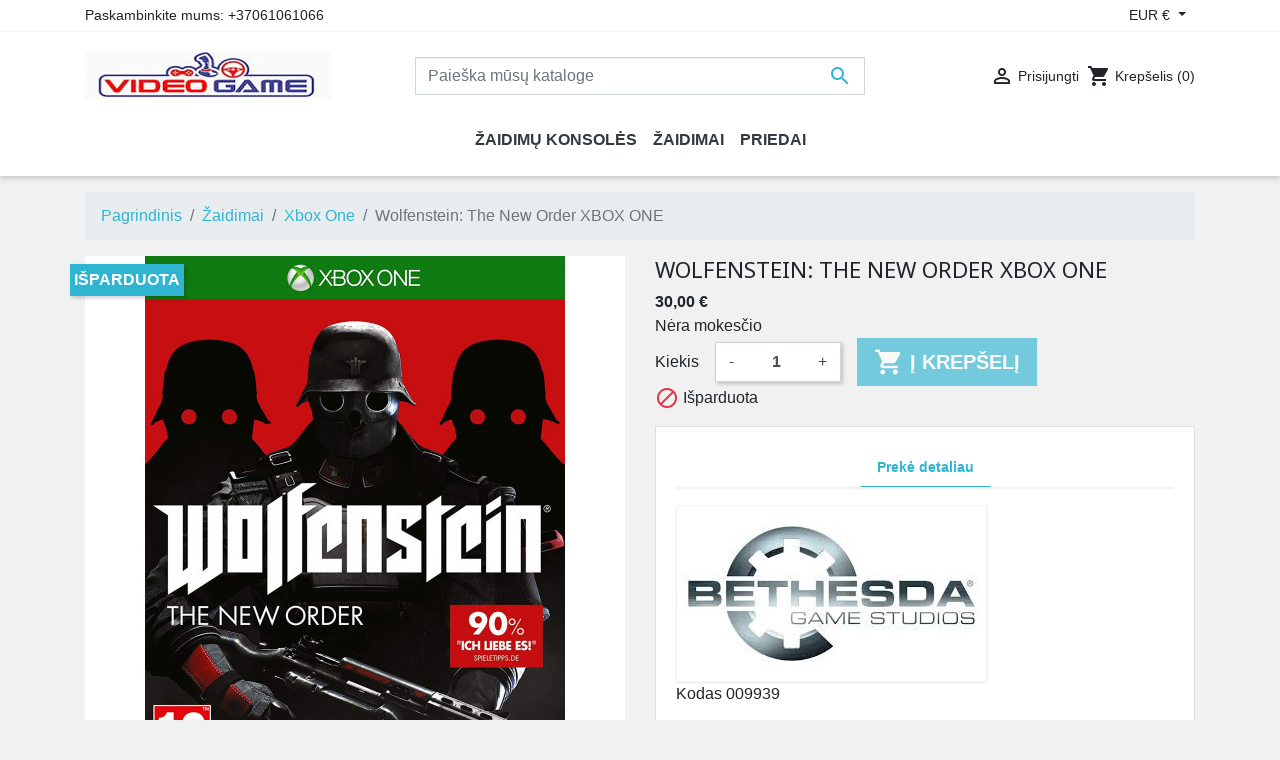

--- FILE ---
content_type: text/html; charset=utf-8
request_url: https://www.videogame.lt/xbox-one/161-wolfenstein-the-new-order-xbox-one-93155149243.html
body_size: 10375
content:
<!doctype html>
<html lang="lt">

  <head>
    
      
  <link rel="preconnect" href="//fonts.gstatic.com/" crossorigin>
<link rel="preconnect" href="//ajax.googleapis.com" crossorigin>
<script type="text/javascript">
    WebFontConfig = {
        google: { families: [ 'Noto+Sans:400,700' ] }
    };
    (function() {
        var wf = document.createElement('script');
        wf.src = 'https://ajax.googleapis.com/ajax/libs/webfont/1/webfont.js';
        wf.type = 'text/javascript';
        wf.async = 'true';
        var s = document.getElementsByTagName('script')[0];
        s.parentNode.insertBefore(wf, s);
    })(); </script>


  <meta charset="utf-8">


  <meta http-equiv="x-ua-compatible" content="ie=edge">



  <title>Pirkti Wolfenstein: The New Order XBOX ONE žaidimą geriausia kaina</title>
  <meta name="description" content="Wolfenstein: The New Order XBOX ONE">
  <meta name="keywords" content="xbox one, zaidimai,xbox one zaidimai">
        
      <link rel="canonical" href="https://www.videogame.lt/xbox-one/161-wolfenstein-the-new-order-xbox-one-93155149243.html">
    
        
  
<meta property="og:title" content="Pirkti Wolfenstein: The New Order XBOX ONE žaidimą geriausia kaina"/>
<meta property="og:description" content="Wolfenstein: The New Order XBOX ONE"/>
<meta property="og:type" content="website"/>
<meta property="og:url" content="https://www.videogame.lt/xbox-one/161-wolfenstein-the-new-order-xbox-one-93155149243.html"/>
<meta property="og:site_name" content="www.videogame.lt"/>

  <meta property="og:type" content="product"/>
            <meta property="og:image" content="https://www.videogame.lt/545-large_default/wolfenstein-the-new-order-xbox-one.jpg"/>
        <meta property="og:image:height" content="800"/>
    <meta property="og:image:width" content="800"/>

        <meta property="product:price:amount" content="30" />
    <meta property="product:price:currency" content="EUR" />
            <meta property="product:brand" content="BETHESDA" />
    <meta property="og:availability" content="out of stock" />
<script type="application/ld+json">
{
    "@context" : "http://schema.org",
    "@type" : "Organization",
    "name" : "www.videogame.lt",
    "url" : "https://www.videogame.lt/",
    "logo" : {
        "@type":"ImageObject",
        "url":"https://www.videogame.lt/img/wwwvideogamelt-logo-1547806524.jpg"
    }
}

</script>

<script type="application/ld+json">
{
    "@context":"http://schema.org",
    "@type":"WebPage",
    "isPartOf": {
        "@type":"WebSite",
        "url":  "https://www.videogame.lt/",
        "name": "www.videogame.lt"
    },
    "name": "Pirkti Wolfenstein: The New Order XBOX ONE žaidimą geriausia kaina",
    "url":  "https://www.videogame.lt/xbox-one/161-wolfenstein-the-new-order-xbox-one-93155149243.html"
}


</script>
    <script type="application/ld+json">
    {
    "@context": "http://schema.org/",
    "@type": "Product",
    "name": "Wolfenstein: The New Order XBOX ONE",
    "description": "Wolfenstein: The New Order XBOX ONE",
    "category": "Xbox One",
    "image" :"https://www.videogame.lt/545-home_default/wolfenstein-the-new-order-xbox-one.jpg",    "sku": "009939",          "gtin13": "93155149243",
        "brand": {
        "@type": "Thing",
        "name": "BETHESDA"
    },            "weight": {
        "@context": "https://schema.org",
        "@type": "QuantitativeValue",
        "value": "0.082000",
        "unitCode": "kg"
    },          "offers": {
        "@type": "Offer",
        "priceCurrency": "EUR",
        "name": "Wolfenstein: The New Order XBOX ONE",
        "price": "30",
        "url": "https://www.videogame.lt/xbox-one/161-wolfenstein-the-new-order-xbox-one-93155149243.html",
        "priceValidUntil": "2026-02-10",
                "image": ["https://www.videogame.lt/545-large_default/wolfenstein-the-new-order-xbox-one.jpg"],
                        "gtin13": "93155149243",
                "sku": "009939",
                        "availability": "http://schema.org/OutOfStock",
        "seller": {
            "@type": "Organization",
            "name": "www.videogame.lt"
        }
    }
    
}


    </script>
<script type="application/ld+json">
    {
    "@context": "https://schema.org",
    "@type": "BreadcrumbList",
    "itemListElement": [
        {
    "@type": "ListItem",
    "position": 1,
    "name": "Pagrindinis",
    "item": "https://www.videogame.lt/"
    },        {
    "@type": "ListItem",
    "position": 2,
    "name": "Žaidimai",
    "item": "https://www.videogame.lt/24-zaidimai"
    },        {
    "@type": "ListItem",
    "position": 3,
    "name": "Xbox One",
    "item": "https://www.videogame.lt/28-xbox-one"
    },        {
    "@type": "ListItem",
    "position": 4,
    "name": "Wolfenstein: The New Order XBOX ONE",
    "item": "https://www.videogame.lt/xbox-one/161-wolfenstein-the-new-order-xbox-one-93155149243.html"
    }    ]
    }
    </script>

  



  <meta name="viewport" content="width=device-width, initial-scale=1">



  <link rel="icon" type="image/vnd.microsoft.icon" href="https://www.videogame.lt/img/favicon.ico?1547806524">
  <link rel="shortcut icon" type="image/x-icon" href="https://www.videogame.lt/img/favicon.ico?1547806524">



    <link rel="stylesheet" href="https://www.videogame.lt/themes/classic-rocket/assets/css/theme.css" type="text/css" media="all">
  <link rel="stylesheet" href="https://www.videogame.lt/modules/blockreassurance/views/dist/front.css" type="text/css" media="all">
  <link rel="stylesheet" href="https://www.videogame.lt/modules/ps_socialfollow/views/css/ps_socialfollow.css" type="text/css" media="all">
  <link rel="stylesheet" href="https://www.videogame.lt/modules/lpshipping/views/css/front.css" type="text/css" media="all">
  <link rel="stylesheet" href="https://www.videogame.lt/modules/lpshipping/views/css/select2.min.css" type="text/css" media="all">
  <link rel="stylesheet" href="https://www.videogame.lt/modules/estimateddelivery/views/css/estimateddelivery.css" type="text/css" media="all">
  <link rel="stylesheet" href="https://www.videogame.lt/modules/estimateddelivery/views/css/font-awesome.css" type="text/css" media="all">
  <link rel="stylesheet" href="https://www.videogame.lt/modules/ps_searchbarjqauto/views/css/jquery.auto-complete.css" type="text/css" media="all">
  <link rel="stylesheet" href="https://www.videogame.lt/themes/classic-rocket/assets/css/custom.css" type="text/css" media="all">



  

  <script type="text/javascript">
        var prestashop = {"cart":{"products":[],"totals":{"total":{"type":"total","label":"Viso","amount":0,"value":"0,00\u00a0\u20ac"},"total_including_tax":{"type":"total","label":"Viso (su PVM)","amount":0,"value":"0,00\u00a0\u20ac"},"total_excluding_tax":{"type":"total","label":"Viso (be PVM)","amount":0,"value":"0,00\u00a0\u20ac"}},"subtotals":{"products":{"type":"products","label":"Tarpin\u0117 suma","amount":0,"value":"0,00\u00a0\u20ac"},"discounts":null,"shipping":{"type":"shipping","label":"Pristatymas","amount":0,"value":""},"tax":null},"products_count":0,"summary_string":"0 preki\u0173","vouchers":{"allowed":1,"added":[]},"discounts":[],"minimalPurchase":0,"minimalPurchaseRequired":""},"currency":{"id":1,"name":"Euras","iso_code":"EUR","iso_code_num":"978","sign":"\u20ac"},"customer":{"lastname":null,"firstname":null,"email":null,"birthday":null,"newsletter":null,"newsletter_date_add":null,"optin":null,"website":null,"company":null,"siret":null,"ape":null,"is_logged":false,"gender":{"type":null,"name":null},"addresses":[]},"language":{"name":"lietuvi\u0173 kalba (Lithuanian)","iso_code":"lt","locale":"lt-LT","language_code":"lt-lt","is_rtl":"0","date_format_lite":"Y-m-d","date_format_full":"Y-m-d H:i:s","id":1},"page":{"title":"","canonical":"https:\/\/www.videogame.lt\/xbox-one\/161-wolfenstein-the-new-order-xbox-one-93155149243.html","meta":{"title":"Pirkti Wolfenstein: The New Order XBOX ONE \u017eaidim\u0105 geriausia kaina","description":"Wolfenstein: The New Order XBOX ONE","keywords":"xbox one, zaidimai,xbox one zaidimai","robots":"index"},"page_name":"product","body_classes":{"lang-lt":true,"lang-rtl":false,"country-LT":true,"currency-EUR":true,"layout-full-width":true,"page-product":true,"tax-display-enabled":true,"product-id-161":true,"product-Wolfenstein: The New Order XBOX ONE":true,"product-id-category-28":true,"product-id-manufacturer-28":true,"product-id-supplier-0":true,"product-available-for-order":true},"admin_notifications":[]},"shop":{"name":"www.videogame.lt","logo":"https:\/\/www.videogame.lt\/img\/wwwvideogamelt-logo-1547806524.jpg","stores_icon":"https:\/\/www.videogame.lt\/img\/logo_stores.png","favicon":"https:\/\/www.videogame.lt\/img\/favicon.ico"},"urls":{"base_url":"https:\/\/www.videogame.lt\/","current_url":"https:\/\/www.videogame.lt\/xbox-one\/161-wolfenstein-the-new-order-xbox-one-93155149243.html","shop_domain_url":"https:\/\/www.videogame.lt","img_ps_url":"https:\/\/www.videogame.lt\/img\/","img_cat_url":"https:\/\/www.videogame.lt\/img\/c\/","img_lang_url":"https:\/\/www.videogame.lt\/img\/l\/","img_prod_url":"https:\/\/www.videogame.lt\/img\/p\/","img_manu_url":"https:\/\/www.videogame.lt\/img\/m\/","img_sup_url":"https:\/\/www.videogame.lt\/img\/su\/","img_ship_url":"https:\/\/www.videogame.lt\/img\/s\/","img_store_url":"https:\/\/www.videogame.lt\/img\/st\/","img_col_url":"https:\/\/www.videogame.lt\/img\/co\/","img_url":"https:\/\/www.videogame.lt\/themes\/classic-rocket\/assets\/img\/","css_url":"https:\/\/www.videogame.lt\/themes\/classic-rocket\/assets\/css\/","js_url":"https:\/\/www.videogame.lt\/themes\/classic-rocket\/assets\/js\/","pic_url":"https:\/\/www.videogame.lt\/upload\/","pages":{"address":"https:\/\/www.videogame.lt\/adresas","addresses":"https:\/\/www.videogame.lt\/adresai","authentication":"https:\/\/www.videogame.lt\/prisijungimas","cart":"https:\/\/www.videogame.lt\/krepselis","category":"https:\/\/www.videogame.lt\/index.php?controller=category","cms":"https:\/\/www.videogame.lt\/index.php?controller=cms","contact":"https:\/\/www.videogame.lt\/contact","discount":"https:\/\/www.videogame.lt\/nuolaida","guest_tracking":"https:\/\/www.videogame.lt\/svecio-paskyra","history":"https:\/\/www.videogame.lt\/uzsakymo-istorija","identity":"https:\/\/www.videogame.lt\/asmenine-informacija","index":"https:\/\/www.videogame.lt\/","my_account":"https:\/\/www.videogame.lt\/mano-paskyra","order_confirmation":"https:\/\/www.videogame.lt\/uzsakymo-patvirtinimas","order_detail":"https:\/\/www.videogame.lt\/index.php?controller=order-detail","order_follow":"https:\/\/www.videogame.lt\/uzsakymo-sekimas","order":"https:\/\/www.videogame.lt\/u\u017esakymas","order_return":"https:\/\/www.videogame.lt\/index.php?controller=order-return","order_slip":"https:\/\/www.videogame.lt\/kredito-kvitas","pagenotfound":"https:\/\/www.videogame.lt\/Puslapis-nerastas","password":"https:\/\/www.videogame.lt\/slaptazodzio-atkurimas","pdf_invoice":"https:\/\/www.videogame.lt\/index.php?controller=pdf-invoice","pdf_order_return":"https:\/\/www.videogame.lt\/index.php?controller=pdf-order-return","pdf_order_slip":"https:\/\/www.videogame.lt\/index.php?controller=pdf-order-slip","prices_drop":"https:\/\/www.videogame.lt\/sumazinta-kaina","product":"https:\/\/www.videogame.lt\/index.php?controller=product","search":"https:\/\/www.videogame.lt\/paieska","sitemap":"https:\/\/www.videogame.lt\/svetain\u0117s strukt\u016bra","stores":"https:\/\/www.videogame.lt\/parduotuves","supplier":"https:\/\/www.videogame.lt\/tiekejai","register":"https:\/\/www.videogame.lt\/prisijungimas?create_account=1","order_login":"https:\/\/www.videogame.lt\/u\u017esakymas?login=1"},"alternative_langs":[],"theme_assets":"\/themes\/classic-rocket\/assets\/","actions":{"logout":"https:\/\/www.videogame.lt\/?mylogout="},"no_picture_image":{"bySize":{"small_default":{"url":"https:\/\/www.videogame.lt\/img\/p\/lt-default-small_default.jpg","width":98,"height":98},"cart_default":{"url":"https:\/\/www.videogame.lt\/img\/p\/lt-default-cart_default.jpg","width":125,"height":125},"pdt_180":{"url":"https:\/\/www.videogame.lt\/img\/p\/lt-default-pdt_180.jpg","width":180,"height":180},"home_default":{"url":"https:\/\/www.videogame.lt\/img\/p\/lt-default-home_default.jpg","width":250,"height":250},"pdt_300":{"url":"https:\/\/www.videogame.lt\/img\/p\/lt-default-pdt_300.jpg","width":300,"height":300},"pdt_360":{"url":"https:\/\/www.videogame.lt\/img\/p\/lt-default-pdt_360.jpg","width":360,"height":360},"medium_default":{"url":"https:\/\/www.videogame.lt\/img\/p\/lt-default-medium_default.jpg","width":452,"height":452},"pdt_540":{"url":"https:\/\/www.videogame.lt\/img\/p\/lt-default-pdt_540.jpg","width":540,"height":540},"large_default":{"url":"https:\/\/www.videogame.lt\/img\/p\/lt-default-large_default.jpg","width":800,"height":800}},"small":{"url":"https:\/\/www.videogame.lt\/img\/p\/lt-default-small_default.jpg","width":98,"height":98},"medium":{"url":"https:\/\/www.videogame.lt\/img\/p\/lt-default-pdt_300.jpg","width":300,"height":300},"large":{"url":"https:\/\/www.videogame.lt\/img\/p\/lt-default-large_default.jpg","width":800,"height":800},"legend":""}},"configuration":{"display_taxes_label":true,"display_prices_tax_incl":false,"is_catalog":false,"show_prices":true,"opt_in":{"partner":false},"quantity_discount":{"type":"price","label":"Vieneto kaina"},"voucher_enabled":1,"return_enabled":1},"field_required":[],"breadcrumb":{"links":[{"title":"Pagrindinis","url":"https:\/\/www.videogame.lt\/"},{"title":"\u017daidimai","url":"https:\/\/www.videogame.lt\/24-zaidimai"},{"title":"Xbox One","url":"https:\/\/www.videogame.lt\/28-xbox-one"},{"title":"Wolfenstein: The New Order XBOX ONE","url":"https:\/\/www.videogame.lt\/xbox-one\/161-wolfenstein-the-new-order-xbox-one-93155149243.html"}],"count":4},"link":{"protocol_link":"https:\/\/","protocol_content":"https:\/\/"},"time":1769441622,"static_token":"277b6171c143a8f35f6201d3ea97f2bf","token":"1efaa9381b3a0a14ba280cf21b7dfca7","debug":false};
        var prestashopFacebookAjaxController = "https:\/\/www.videogame.lt\/module\/ps_facebook\/Ajax";
        var psr_icon_color = "#C32798";
      </script>



  <script type="text/javascript">
    var ed_hours = 'hours';
    var ed_minutes = 'minutes';
    var ed_and = 'and';
    var ed_refresh = 'Picking time limit reached please refresh your browser to see your new estimated delivery.';
    var ed_disable_cc = 0;
    /*var ed_has_combi = ; */
    var ed_placement = 0;
    var ed_sm = 1;
</script><meta property="fb:app_id" content="269033903121373">
<meta property="og:type" content="product">
<meta property="og:site_name" content="www.videogame.lt">
<meta property="og:locale" content="lt">
<meta property="og:url" content="https://www.videogame.lt/xbox-one/161-wolfenstein-the-new-order-xbox-one-93155149243.html">
<meta property="og:title" content="Pirkti Wolfenstein: The New Order XBOX ONE žaidimą geriausia kaina">
<meta property="og:description" content="Wolfenstein: The New Order XBOX ONE">
<meta property="og:image" content="https://www.videogame.lthttps://www.videogame.lt/545/161.jpg">
<meta property="og:image:alt" content="www.videogame.lt - Pirkti Wolfenstein: The New Order XBOX ONE žaidimą geriausia kaina">
<meta property="product:brand" content="BETHESDA">
<meta property="product:availability" content="in stock">
<meta property="product:price:condition" content="new">
<meta property="product:price:amount" content="30">
<meta property="product:price:currency" content="EUR">
<meta property="product:retailer_item_id" content="161">




    
  </head>

  <body id="product" class="lang-lt country-lt currency-eur layout-full-width page-product tax-display-enabled product-id-161 product-wolfenstein-the-new-order-xbox-one product-id-category-28 product-id-manufacturer-28 product-id-supplier-0 product-available-for-order">

    
      
    

    <main>
      
              

      <header id="header" class="l-header">
        
          
    <div class="header-banner">
        
    </div>



    <div class="header-nav u-bor-bot">
        <div class="header__container container">
            <div class="u-a-i-c d--flex-between visible--desktop">
                <div class="small">
                    <div id="_desktop_contact_link">
  <div id="contact-link">
                Paskambinkite mums: <span>+37061061066</span>
      </div>
</div>

                </div>
                <div class="header-nav__right">
                    <div id="_desktop_currency_selector">
    <div class="currency-selector dropdown js-dropdown">
        <span id="currency-selector-label" class="d-inline-block d-md-none">Valiuta:</span>
        <button data-target="#" data-toggle="dropdown" class="btn btn-sm dropdown-toggle" aria-haspopup="true" aria-expanded="false" aria-label="Valiuta išsiskleidžiančiame sąraše">
            EUR €
        </button>
        <div class="dropdown-menu dropdown-menu-right" aria-labelledby="currency-selector-label">
                                <a title="Euras" rel="nofollow" href="https://www.videogame.lt/xbox-one/161-wolfenstein-the-new-order-xbox-one-93155149243.html?SubmitCurrency=1&amp;id_currency=1" class="dropdown-item small">EUR €</a>
                                <a title="JAV doleris" rel="nofollow" href="https://www.videogame.lt/xbox-one/161-wolfenstein-the-new-order-xbox-one-93155149243.html?SubmitCurrency=1&amp;id_currency=2" class="dropdown-item small">USD $</a>
                    </div>
    </div>
</div>

                </div>
            </div>
        </div>
    </div>



    <div class="container header-top d--flex-between u-a-i-c">
        <button class="visible--mobile btn" id="menu-icon" data-toggle="modal" data-target="#mobile_top_menu_wrapper">
            <i class="material-icons d-inline">&#xE5D2;</i>
        </button>
        <a href="https://www.videogame.lt/" class="header__logo header-top__col">
            <img class="logo img-fluid" src="https://www.videogame.lt/img/wwwvideogamelt-logo-1547806524.jpg" alt="www.videogame.lt">
        </a>
        <div class="header__search">
            <!-- Block search module TOP -->
<form method="get" action="//www.videogame.lt/paieska" class="search-widget" data-search-widget data-search-controller-url="//www.videogame.lt/paieska">
    <input type="hidden" name="controller" value="search">
    <div class="search-widget__group">
        <input class="form-control search-widget__input-right" type="text" name="s" value="" placeholder="Paieška mūsų kataloge" aria-label="Paieška">
        <button type="submit" class="search-widget__btn btn btn-link">
            <i class="material-icons search">&#xE8B6;</i>
            <span class="d-none">Paieška</span>
        </button>
    </div>
</form>
<!-- /Block search module TOP -->

        </div>
        <div class="header__right header-top__col">
            <div class="user-info header__rightitem">
      <a
      href="https://www.videogame.lt/mano-paskyra"
      class="u-link-body"
      title="Prisijungti prie savo paskyros"
      rel="nofollow"
    >
      <span><i class="material-icons">&#xE7FF;</i></span>
      <span class="visible--desktop small">Prisijungti</span>
    </a>
  </div>
<div>
  <div class="blockcart cart-preview header__rightitem inactive" data-refresh-url="//www.videogame.lt/module/ps_shoppingcart/ajax">
    <div class="shopping-cart">
              <span><i class="material-icons blockcart__icon">shopping_cart</i></span>
        <span class="visible--desktop blockcart__label small">Krepšelis</span>
        <span class="cart-products-count small blockcart__count">(0)</span>
          </div>
  </div>
</div>

        </div>
    </div>
    <div class="container">
        

<nav class="menu visible--desktop" id="_desktop_top_menu">
  
      <ul class="menu-top h-100" id="top-menu" role="navigation" data-depth="0">
                      <li class="h-100 menu__item--0 category menu__item menu__item--top"
          id="category-16" >
          
                      <a
              class="d-md-flex w-100 h-100 menu__item-link--top menu__item-link--nosubmenu"
              href="https://www.videogame.lt/16-zaidimu-konsoles" data-depth="0"
                          >
              <span class="align-self-center">Žaidimų konsolės</span>
            </a>
                              </li>
                                        <li class="h-100 menu__item--0 category menu__item menu__item--top"
          id="category-24" aria-haspopup="true" aria-expanded="false"
          aria-owns="top_sub_menu_59824" aria-controls="top_sub_menu_59824">
          
                    <div class="menu__item-header">
                      <a
              class="d-md-flex w-100 h-100 menu__item-link--top menu__item-link--hassubmenu"
              href="https://www.videogame.lt/24-zaidimai" data-depth="0"
                          >
              <span class="align-self-center">Žaidimai</span>
            </a>
                                                <span class="visible--mobile">
                <span data-target="#top_sub_menu_24183" data-toggle="collapse"
                      class="d-block navbar-toggler icon-collapse">
                  <i class="material-icons menu__collapseicon">&#xE313;</i>
                </span>
              </span>
          </div>
                                <div class="menu-sub clearfix collapse show" data-collapse-hide-mobile
                 id="top_sub_menu_24183" role="group" aria-labelledby="category-24"
                 aria-expanded="false" aria-hidden="true">
              <div class="menu-sub__content">
                
      <ul  class="menu-sub__list menu-sub__list--1" data-depth="1">
                      <li class="h-100 menu__item--1 category menu__item menu__item--sub"
          id="category-29" >
          
                      <a
              class="d-md-flex w-100 h-100 menu__item-link--sub menu__item-link--1 menu__item-link--nosubmenu"
              href="https://www.videogame.lt/29-preorder" data-depth="1"
                          >
              <span class="align-self-center">Preorder</span>
            </a>
                              </li>
                      <li class="h-100 menu__item--1 category menu__item menu__item--sub"
          id="category-26" >
          
                      <a
              class="d-md-flex w-100 h-100 menu__item-link--sub menu__item-link--1 menu__item-link--nosubmenu"
              href="https://www.videogame.lt/26-playstation-4" data-depth="1"
                          >
              <span class="align-self-center">Playstation 4</span>
            </a>
                              </li>
                      <li class="h-100 menu__item--1 category menu__item menu__item--sub"
          id="category-28" >
          
                      <a
              class="d-md-flex w-100 h-100 menu__item-link--sub menu__item-link--1 menu__item-link--nosubmenu"
              href="https://www.videogame.lt/28-xbox-one" data-depth="1"
                          >
              <span class="align-self-center">Xbox One</span>
            </a>
                              </li>
                      <li class="h-100 menu__item--1 category menu__item menu__item--sub"
          id="category-25" >
          
                      <a
              class="d-md-flex w-100 h-100 menu__item-link--sub menu__item-link--1 menu__item-link--nosubmenu"
              href="https://www.videogame.lt/25-playstation-5" data-depth="1"
                          >
              <span class="align-self-center">Playstation 5</span>
            </a>
                              </li>
                      <li class="h-100 menu__item--1 category menu__item menu__item--sub"
          id="category-27" >
          
                      <a
              class="d-md-flex w-100 h-100 menu__item-link--sub menu__item-link--1 menu__item-link--nosubmenu"
              href="https://www.videogame.lt/27-xbox-series-x" data-depth="1"
                          >
              <span class="align-self-center">Xbox Series X</span>
            </a>
                              </li>
                      <li class="h-100 menu__item--1 category menu__item menu__item--sub"
          id="category-22" >
          
                      <a
              class="d-md-flex w-100 h-100 menu__item-link--sub menu__item-link--1 menu__item-link--nosubmenu"
              href="https://www.videogame.lt/22-nintendo-switch" data-depth="1"
                          >
              <span class="align-self-center">Nintendo</span>
            </a>
                              </li>
                      <li class="h-100 menu__item--1 category menu__item menu__item--sub"
          id="category-31" >
          
                      <a
              class="d-md-flex w-100 h-100 menu__item-link--sub menu__item-link--1 menu__item-link--nosubmenu"
              href="https://www.videogame.lt/31-xbox-360" data-depth="1"
                          >
              <span class="align-self-center">Xbox 360</span>
            </a>
                              </li>
                      <li class="h-100 menu__item--1 category menu__item menu__item--sub"
          id="category-30" >
          
                      <a
              class="d-md-flex w-100 h-100 menu__item-link--sub menu__item-link--1 menu__item-link--nosubmenu"
              href="https://www.videogame.lt/30-playstation-3" data-depth="1"
                          >
              <span class="align-self-center">Playstation 3</span>
            </a>
                              </li>
          </ul>
  
              </div>
            </div>
                  </li>
                      <li class="h-100 menu__item--0 category menu__item menu__item--top"
          id="category-9" >
          
                      <a
              class="d-md-flex w-100 h-100 menu__item-link--top menu__item-link--nosubmenu"
              href="https://www.videogame.lt/9-priedai" data-depth="0"
                          >
              <span class="align-self-center">Priedai</span>
            </a>
                              </li>
          </ul>
  
</nav>

    </div>

        
      </header>

      
        
<aside id="notifications" class="notifications-container">
    
    
    
    </aside>
      
        
        <section id="wrapper" class="l-wrapper">
        
          
            <nav data-depth="4" class="visible--desktop">
  <ol class="breadcrumb">
            
                            <li class="breadcrumb-item">
                <a itemprop="item" href="https://www.videogame.lt/">
                        <span itemprop="name">Pagrindinis</span>
                    </a>
                    </li>
        
            
                            <li class="breadcrumb-item">
                <a itemprop="item" href="https://www.videogame.lt/24-zaidimai">
                        <span itemprop="name">Žaidimai</span>
                    </a>
                    </li>
        
            
                            <li class="breadcrumb-item">
                <a itemprop="item" href="https://www.videogame.lt/28-xbox-one">
                        <span itemprop="name">Xbox One</span>
                    </a>
                    </li>
        
            
                            <li class="breadcrumb-item active">
                                <span itemprop="name">Wolfenstein: The New Order XBOX ONE</span>
                    </li>
        
      </ol>
</nav>
          
            <div class="row">
          

          
  <div id="content-wrapper" class="col-12">
    
    

  <section id="main">
    <div class="row">
      <div class="col-lg-6">
        
          <section class="page-content--product" id="content">
            
              
                  <ul class="product-flags">
            <li class="product-flag out_of_stock">Išparduota</li>
    </ul>
              

              
                <div class="images-container">
  
      <div class="position-relative">
  <div class="products-imagescover mb-2" data-slick='{"asNavFor":"[data-slick].product-thumbs","rows": 0,"slidesToShow": 1,"arrows":false}' data-count="1">
   <div class="product-img">
       <div class="">
           
           <img class="img-fluid"
         srcset="https://www.videogame.lt/545-medium_default/wolfenstein-the-new-order-xbox-one.jpg 452w,
           https://www.videogame.lt/545-pdt_180/wolfenstein-the-new-order-xbox-one.jpg 180w,
           https://www.videogame.lt/545-pdt_300/wolfenstein-the-new-order-xbox-one.jpg 300w,
           https://www.videogame.lt/545-pdt_360/wolfenstein-the-new-order-xbox-one.jpg 360w,
           https://www.videogame.lt/545-pdt_540/wolfenstein-the-new-order-xbox-one.jpg 540w"
         src="https://www.videogame.lt/545-medium_default/wolfenstein-the-new-order-xbox-one.jpg"
         alt="" title="">
           


        <noscript>
            <img class="img-fluid" src="https://www.videogame.lt/545-medium_default/wolfenstein-the-new-order-xbox-one.jpg" alt="">
        </noscript>
       </div>
   </div>

                        </div>
            <button type="button" class="btn btn-link btn-zoom visible-desktop product-layer-zoom" data-toggle="modal" data-target="#product-modal">
          <i class="material-icons zoom-in">&#xE8FF;</i>
      </button>
        </div>
  

  
        

</div>
              


            
          </section>
        
        </div>
        <div class="col-lg-6">
          
            
              <h1 class="h1">Wolfenstein: The New Order XBOX ONE</h1>
            
          
          
              <div class="product-prices">


    
      <div class="product__product-price product-price ">
      
                

        <div class="current-price">
          <span class="current-price-display price">30,00 €</span>
                  </div>

        
                  
      </div>
    

    
            

    
          

    
          

    

    <div class="tax-shipping-delivery-label">
                    Nėra mokesčio
              
      
                        </div>
  </div>
          

          <div class="product-information">
            
              <div id="product-description-short-161"></div>
            

            
            <div class="product-actions">
              
                <form action="https://www.videogame.lt/krepselis" method="post" id="add-to-cart-or-refresh">
                  <input type="hidden" name="token" value="277b6171c143a8f35f6201d3ea97f2bf">
                  <input type="hidden" name="id_product" value="161" id="product_page_product_id">
                  <input type="hidden" name="id_customization" value="0" id="product_customization_id">

                  
                    <div class="product-variants">
  </div>
                  

                  
                                      

                  
                                      

                  
                    <div class="product-add-to-cart">
  
    
      <div class="product-quantity row align-items-center no-gutters">
        <label for="quantity_wanted" class="quantity__label col-auto">Kiekis</label>
        <div class="qty col-auto">
          <input
            type="number"
            name="qty"
            id="quantity_wanted"
            value="1"
            class="input-group"
            min="1"
            aria-label="Kiekis"
                      >
        </div>

        <div class="add col-auto">
          <button
            class="btn btn-primary add-to-cart btn-lg btn-block btn-add-to-cart js-add-to-cart"
            data-button-action="add-to-cart"
            type="submit"
                          disabled
                      >
            <i class="material-icons shopping-cart btn-add-to-cart__icon">&#xE547;</i><span class="btn-add-to-cart__spinner" role="status" aria-hidden="true"></span>
            Į krepšelį
          </button>
        </div>
          
      </div>
    

    
      <span id="product-availability">
                              <i class="material-icons product-unavailable text-danger">&#xE14B;</i>
                    Išparduota
              </span>
    

    
      <p class="product-minimal-quantity">
              </p>
    
  </div>
                  

                  
                    <div class="product-additional-info">
  
</div>
                  

                  
                                            <input class="product-refresh ps-hidden-by-js" name="refresh" type="submit" value="Atnaujinti">
                                        
                </form>
              

            </div>

            
              
            

          
                  <div class="tabs product-tabs card card-block">
        <ul class="nav nav-tabs" role="tablist">
                        <li class="nav-item">
                <a
                        class="nav-link active"
                        data-toggle="tab"
                        href="#product-details"
                        role="tab"
                        aria-controls="product-details"
                         aria-selected="true">Prekė detaliau</a>
            </li>
                                </ul>

        <div class="tab-content" id="tab-content">
            <div class="tab-pane fade" id="description" role="tabpanel">
                
                    <div class="product-description"></div>
                
            </div>

            
                <div class="tab-pane fade show active"
     id="product-details"
     data-product="{&quot;id_shop_default&quot;:&quot;1&quot;,&quot;id_manufacturer&quot;:&quot;28&quot;,&quot;id_supplier&quot;:&quot;0&quot;,&quot;reference&quot;:&quot;009939&quot;,&quot;is_virtual&quot;:&quot;0&quot;,&quot;delivery_in_stock&quot;:&quot;&quot;,&quot;delivery_out_stock&quot;:&quot;&quot;,&quot;id_category_default&quot;:&quot;28&quot;,&quot;on_sale&quot;:&quot;0&quot;,&quot;online_only&quot;:&quot;0&quot;,&quot;ecotax&quot;:0,&quot;minimal_quantity&quot;:&quot;1&quot;,&quot;low_stock_threshold&quot;:null,&quot;low_stock_alert&quot;:&quot;0&quot;,&quot;price&quot;:&quot;30,00\u00a0\u20ac&quot;,&quot;unity&quot;:&quot;&quot;,&quot;unit_price_ratio&quot;:&quot;0.000000&quot;,&quot;additional_shipping_cost&quot;:&quot;0.000000&quot;,&quot;customizable&quot;:&quot;0&quot;,&quot;text_fields&quot;:&quot;0&quot;,&quot;uploadable_files&quot;:&quot;0&quot;,&quot;redirect_type&quot;:&quot;404&quot;,&quot;id_type_redirected&quot;:&quot;0&quot;,&quot;available_for_order&quot;:&quot;1&quot;,&quot;available_date&quot;:&quot;2014-05-20&quot;,&quot;show_condition&quot;:&quot;0&quot;,&quot;condition&quot;:&quot;new&quot;,&quot;show_price&quot;:&quot;1&quot;,&quot;indexed&quot;:&quot;1&quot;,&quot;visibility&quot;:&quot;both&quot;,&quot;cache_default_attribute&quot;:&quot;0&quot;,&quot;advanced_stock_management&quot;:&quot;0&quot;,&quot;date_add&quot;:&quot;2019-01-12 19:46:24&quot;,&quot;date_upd&quot;:&quot;2021-07-28 14:35:36&quot;,&quot;pack_stock_type&quot;:&quot;3&quot;,&quot;meta_description&quot;:&quot;Wolfenstein: The New Order XBOX ONE&quot;,&quot;meta_keywords&quot;:&quot;xbox one, zaidimai,xbox one zaidimai&quot;,&quot;meta_title&quot;:&quot;Pirkti Wolfenstein: The New Order XBOX ONE \u017eaidim\u0105 geriausia kaina&quot;,&quot;link_rewrite&quot;:&quot;wolfenstein-the-new-order-xbox-one&quot;,&quot;name&quot;:&quot;Wolfenstein: The New Order XBOX ONE&quot;,&quot;description&quot;:&quot;&quot;,&quot;description_short&quot;:&quot;&quot;,&quot;available_now&quot;:&quot;&quot;,&quot;available_later&quot;:&quot;&quot;,&quot;id&quot;:161,&quot;id_product&quot;:161,&quot;out_of_stock&quot;:2,&quot;new&quot;:0,&quot;id_product_attribute&quot;:&quot;0&quot;,&quot;quantity_wanted&quot;:1,&quot;extraContent&quot;:[],&quot;allow_oosp&quot;:0,&quot;category&quot;:&quot;xbox-one&quot;,&quot;category_name&quot;:&quot;Xbox One&quot;,&quot;link&quot;:&quot;https:\/\/www.videogame.lt\/xbox-one\/161-wolfenstein-the-new-order-xbox-one-93155149243.html&quot;,&quot;attribute_price&quot;:0,&quot;price_tax_exc&quot;:30,&quot;price_without_reduction&quot;:30,&quot;reduction&quot;:0,&quot;specific_prices&quot;:[],&quot;quantity&quot;:0,&quot;quantity_all_versions&quot;:0,&quot;id_image&quot;:&quot;lt-default&quot;,&quot;features&quot;:[],&quot;attachments&quot;:[],&quot;virtual&quot;:0,&quot;pack&quot;:0,&quot;packItems&quot;:[],&quot;nopackprice&quot;:0,&quot;customization_required&quot;:false,&quot;rate&quot;:0,&quot;tax_name&quot;:&quot;&quot;,&quot;ecotax_rate&quot;:0,&quot;unit_price&quot;:&quot;&quot;,&quot;customizations&quot;:{&quot;fields&quot;:[]},&quot;id_customization&quot;:0,&quot;is_customizable&quot;:false,&quot;show_quantities&quot;:false,&quot;quantity_label&quot;:&quot;Vienetas&quot;,&quot;quantity_discounts&quot;:[],&quot;customer_group_discount&quot;:0,&quot;images&quot;:[{&quot;bySize&quot;:{&quot;small_default&quot;:{&quot;url&quot;:&quot;https:\/\/www.videogame.lt\/545-small_default\/wolfenstein-the-new-order-xbox-one.jpg&quot;,&quot;width&quot;:98,&quot;height&quot;:98},&quot;cart_default&quot;:{&quot;url&quot;:&quot;https:\/\/www.videogame.lt\/545-cart_default\/wolfenstein-the-new-order-xbox-one.jpg&quot;,&quot;width&quot;:125,&quot;height&quot;:125},&quot;pdt_180&quot;:{&quot;url&quot;:&quot;https:\/\/www.videogame.lt\/545-pdt_180\/wolfenstein-the-new-order-xbox-one.jpg&quot;,&quot;width&quot;:180,&quot;height&quot;:180},&quot;home_default&quot;:{&quot;url&quot;:&quot;https:\/\/www.videogame.lt\/545-home_default\/wolfenstein-the-new-order-xbox-one.jpg&quot;,&quot;width&quot;:250,&quot;height&quot;:250},&quot;pdt_300&quot;:{&quot;url&quot;:&quot;https:\/\/www.videogame.lt\/545-pdt_300\/wolfenstein-the-new-order-xbox-one.jpg&quot;,&quot;width&quot;:300,&quot;height&quot;:300},&quot;pdt_360&quot;:{&quot;url&quot;:&quot;https:\/\/www.videogame.lt\/545-pdt_360\/wolfenstein-the-new-order-xbox-one.jpg&quot;,&quot;width&quot;:360,&quot;height&quot;:360},&quot;medium_default&quot;:{&quot;url&quot;:&quot;https:\/\/www.videogame.lt\/545-medium_default\/wolfenstein-the-new-order-xbox-one.jpg&quot;,&quot;width&quot;:452,&quot;height&quot;:452},&quot;pdt_540&quot;:{&quot;url&quot;:&quot;https:\/\/www.videogame.lt\/545-pdt_540\/wolfenstein-the-new-order-xbox-one.jpg&quot;,&quot;width&quot;:540,&quot;height&quot;:540},&quot;large_default&quot;:{&quot;url&quot;:&quot;https:\/\/www.videogame.lt\/545-large_default\/wolfenstein-the-new-order-xbox-one.jpg&quot;,&quot;width&quot;:800,&quot;height&quot;:800}},&quot;small&quot;:{&quot;url&quot;:&quot;https:\/\/www.videogame.lt\/545-small_default\/wolfenstein-the-new-order-xbox-one.jpg&quot;,&quot;width&quot;:98,&quot;height&quot;:98},&quot;medium&quot;:{&quot;url&quot;:&quot;https:\/\/www.videogame.lt\/545-pdt_300\/wolfenstein-the-new-order-xbox-one.jpg&quot;,&quot;width&quot;:300,&quot;height&quot;:300},&quot;large&quot;:{&quot;url&quot;:&quot;https:\/\/www.videogame.lt\/545-large_default\/wolfenstein-the-new-order-xbox-one.jpg&quot;,&quot;width&quot;:800,&quot;height&quot;:800},&quot;legend&quot;:&quot;&quot;,&quot;id_image&quot;:&quot;545&quot;,&quot;cover&quot;:&quot;1&quot;,&quot;position&quot;:&quot;1&quot;,&quot;associatedVariants&quot;:[]}],&quot;cover&quot;:{&quot;bySize&quot;:{&quot;small_default&quot;:{&quot;url&quot;:&quot;https:\/\/www.videogame.lt\/545-small_default\/wolfenstein-the-new-order-xbox-one.jpg&quot;,&quot;width&quot;:98,&quot;height&quot;:98},&quot;cart_default&quot;:{&quot;url&quot;:&quot;https:\/\/www.videogame.lt\/545-cart_default\/wolfenstein-the-new-order-xbox-one.jpg&quot;,&quot;width&quot;:125,&quot;height&quot;:125},&quot;pdt_180&quot;:{&quot;url&quot;:&quot;https:\/\/www.videogame.lt\/545-pdt_180\/wolfenstein-the-new-order-xbox-one.jpg&quot;,&quot;width&quot;:180,&quot;height&quot;:180},&quot;home_default&quot;:{&quot;url&quot;:&quot;https:\/\/www.videogame.lt\/545-home_default\/wolfenstein-the-new-order-xbox-one.jpg&quot;,&quot;width&quot;:250,&quot;height&quot;:250},&quot;pdt_300&quot;:{&quot;url&quot;:&quot;https:\/\/www.videogame.lt\/545-pdt_300\/wolfenstein-the-new-order-xbox-one.jpg&quot;,&quot;width&quot;:300,&quot;height&quot;:300},&quot;pdt_360&quot;:{&quot;url&quot;:&quot;https:\/\/www.videogame.lt\/545-pdt_360\/wolfenstein-the-new-order-xbox-one.jpg&quot;,&quot;width&quot;:360,&quot;height&quot;:360},&quot;medium_default&quot;:{&quot;url&quot;:&quot;https:\/\/www.videogame.lt\/545-medium_default\/wolfenstein-the-new-order-xbox-one.jpg&quot;,&quot;width&quot;:452,&quot;height&quot;:452},&quot;pdt_540&quot;:{&quot;url&quot;:&quot;https:\/\/www.videogame.lt\/545-pdt_540\/wolfenstein-the-new-order-xbox-one.jpg&quot;,&quot;width&quot;:540,&quot;height&quot;:540},&quot;large_default&quot;:{&quot;url&quot;:&quot;https:\/\/www.videogame.lt\/545-large_default\/wolfenstein-the-new-order-xbox-one.jpg&quot;,&quot;width&quot;:800,&quot;height&quot;:800}},&quot;small&quot;:{&quot;url&quot;:&quot;https:\/\/www.videogame.lt\/545-small_default\/wolfenstein-the-new-order-xbox-one.jpg&quot;,&quot;width&quot;:98,&quot;height&quot;:98},&quot;medium&quot;:{&quot;url&quot;:&quot;https:\/\/www.videogame.lt\/545-pdt_300\/wolfenstein-the-new-order-xbox-one.jpg&quot;,&quot;width&quot;:300,&quot;height&quot;:300},&quot;large&quot;:{&quot;url&quot;:&quot;https:\/\/www.videogame.lt\/545-large_default\/wolfenstein-the-new-order-xbox-one.jpg&quot;,&quot;width&quot;:800,&quot;height&quot;:800},&quot;legend&quot;:&quot;&quot;,&quot;id_image&quot;:&quot;545&quot;,&quot;cover&quot;:&quot;1&quot;,&quot;position&quot;:&quot;1&quot;,&quot;associatedVariants&quot;:[]},&quot;has_discount&quot;:false,&quot;discount_type&quot;:null,&quot;discount_percentage&quot;:null,&quot;discount_percentage_absolute&quot;:null,&quot;discount_amount&quot;:null,&quot;discount_amount_to_display&quot;:null,&quot;price_amount&quot;:30,&quot;unit_price_full&quot;:&quot;&quot;,&quot;show_availability&quot;:true,&quot;availability_message&quot;:&quot;I\u0161parduota&quot;,&quot;availability_date&quot;:null,&quot;availability&quot;:&quot;unavailable&quot;}"
     role="tabpanel"
  >
  
          <div class="product-manufacturer">
                  <a href="https://www.videogame.lt/brand/28-bethesda">
            <img src="https://www.videogame.lt/img/m/28.jpg" class="img img-thumbnail manufacturer-logo" alt="BETHESDA">
          </a>
              </div>
              <div class="product-reference">
        <label class="label">Kodas </label>
        <span>009939</span>
      </div>
      

  
      

  
      

  
    <div class="product-out-of-stock">
      
    </div>
  

  
      

    
      

  
      
</div>
            

            
                            

                </div>
    </div>          


          </div>
      </div>
    </div>

    
          

    
      
    

    
      <div class="modal fade js-product-images-modal" id="product-modal">
    <div class="modal-dialog modal-lg" role="document">
        <div class="modal-content">
            <div class="modal-body">
                <div data-slick id="js-slick-product">
                                            <figure class="position-relative rc rc_1_1">
                            <img data-src="https://www.videogame.lt/545-large_default/wolfenstein-the-new-order-xbox-one.jpg" class="img-fluid lazyload" width="800" alt="" title="">
                        </figure>
                                    </div>
            </div>
        </div><!-- /.modal-content -->
    </div><!-- /.modal-dialog -->
</div><!-- /.modal -->
    

    
      <footer class="page-footer"></footer>
    
  </section>


    
  </div>


          
        </div>
        
      </section>
        

      <footer id="footer" class="l-footer">
        
          <div class="container">
  <div class="row">
    
      

  <div class="social-sharing col-lg-4 col-sm-12">
             <a class="text-hide mb-2 social-share-btn social-share-btn--footer facebook" href="https://www.facebook.com/videogame.lt/reviews" target="_blank" rel="nofollow noopener">Facebook</a>
        </div>


    
  </div>
</div>
<div class="footer-container">
  <div class="container">
    <div class="row">
      
              <div class="col-lg-3">
              <p class="footer__title footer__title--desktop">Prekės</p>
        <a href="#footer_sub_menu_61208" class="footer__title--mobile footer__title" data-toggle="collapse">Prekės</a>
      <ul id="footer_sub_menu_61208" class="collapse show" data-collapse-hide-mobile>
                  <li>
            <a
                id="link-product-page-prices-drop-1"
                class="cms-page-link"
                href="https://www.videogame.lt/sumazinta-kaina"
                title="Our special products"
                            >
              Sumažinta kaina
            </a>
          </li>
                  <li>
            <a
                id="link-product-page-new-products-1"
                class="cms-page-link"
                href="https://www.videogame.lt/naujos-prekes"
                title="Mūsų naujos prekės"
                            >
              Naujos prekės
            </a>
          </li>
                  <li>
            <a
                id="link-product-page-best-sales-1"
                class="cms-page-link"
                href="https://www.videogame.lt/perkamiausios-prekes"
                title="Mūsų perkamiausios prekės"
                            >
              Perkamiausios prekės
            </a>
          </li>
              </ul>
    </div>
      <div class="col-lg-3">
              <p class="footer__title footer__title--desktop">Mūsų įmonė</p>
        <a href="#footer_sub_menu_49533" class="footer__title--mobile footer__title" data-toggle="collapse">Mūsų įmonė</a>
      <ul id="footer_sub_menu_49533" class="collapse show" data-collapse-hide-mobile>
                  <li>
            <a
                id="link-cms-page-1-2"
                class="cms-page-link"
                href="https://www.videogame.lt/content/1-pristatymas"
                title="Pristatymo salygos"
                            >
              Pristatymas
            </a>
          </li>
                  <li>
            <a
                id="link-cms-page-2-2"
                class="cms-page-link"
                href="https://www.videogame.lt/content/2-kontaktai"
                title="Įmonės Rekvizitai - kontaktai"
                            >
              Kontaktai
            </a>
          </li>
                  <li>
            <a
                id="link-cms-page-5-2"
                class="cms-page-link"
                href="https://www.videogame.lt/content/5-saugus-atsiskaitymas"
                title="saugus atsiskaitymas"
                            >
              Atsiskaitymo būdai
            </a>
          </li>
                  <li>
            <a
                id="link-static-page-contact-2"
                class="cms-page-link"
                href="https://www.videogame.lt/contact"
                title="Naudokite formą norėdami su mumis susisiekti"
                            >
              Susisiekite su mumis
            </a>
          </li>
                  <li>
            <a
                id="link-static-page-sitemap-2"
                class="cms-page-link"
                href="https://www.videogame.lt/svetainės struktūra"
                title="Dingo? Pabandykite ieškoti dar kartą"
                            >
              Svetainės žemėlapis
            </a>
          </li>
                  <li>
            <a
                id="link-static-page-stores-2"
                class="cms-page-link"
                href="https://www.videogame.lt/parduotuves"
                title=""
                            >
              Parduotuvės
            </a>
          </li>
              </ul>
    </div>
  
<div id="block_myaccount_infos" class="col-lg-3 links wrapper">
    <p class="footer__title footer__title--desktop">Jūsų paskyra</p>
    <a href="#footer_account_list" class="footer__title--mobile footer__title" data-toggle="collapse">Jūsų paskyra</a>
  <ul class="account-list collapse show" data-collapse-hide-mobile id="footer_account_list">
            <li>
          <a href="https://www.videogame.lt/asmenine-informacija" title="Asmeninė informacija" rel="nofollow">
            Asmeninė informacija
          </a>
        </li>
            <li>
          <a href="https://www.videogame.lt/uzsakymo-sekimas" title="Prekių grąžinimai" rel="nofollow">
            Prekių grąžinimai
          </a>
        </li>
            <li>
          <a href="https://www.videogame.lt/uzsakymo-istorija" title="Užsakymai" rel="nofollow">
            Užsakymai
          </a>
        </li>
            <li>
          <a href="https://www.videogame.lt/kredito-kvitas" title="Kredito kvitai" rel="nofollow">
            Kredito kvitai
          </a>
        </li>
            <li>
          <a href="https://www.videogame.lt/adresai" title="Adresai" rel="nofollow">
            Adresai
          </a>
        </li>
            <li>
          <a href="https://www.videogame.lt/nuolaida" title="Kuponai" rel="nofollow">
            Kuponai
          </a>
        </li>
        
	</ul>
</div>
<div class="block-contact col-lg-3">
    <p class="footer__title footer__title--desktop">Parduotuvės informacija</p>
    <a href="#footer_store_info" class="footer__title--mobile footer__title" data-toggle="collapse">Parduotuvės informacija</a>


  <div id="footer_store_info" class="account-list collapse show" data-collapse-hide-mobile>
      www.videogame.lt<br />Klaipėdos 79d<br />LT37106 Panevėžys<br />Lietuva
              <br>
                Paskambinkite mums: <span>+37061061066</span>
                          <br>
                Parašykite: <a href="mailto:info@videogame.lt" class="dropdown">info@videogame.lt</a>
        </div>

</div>

      
    </div>
    <div class="row">
      
        
      
    </div>
    <p class="text-center mb-0 pb-3">
      
        <a class="_blank" href="https://prestarocket.com/" target="_blank" rel="nofollow">
          © 2026 - Theme by Prestarocket™
        </a>
      
    </p>
  </div>
</div>
        
      </footer>

    </main>
    
                <div class="modal fade" id="offcanvas_search_filter" tabindex="-1" role="dialog" data-modal-hide-mobile>
            <div class="modal-dialog modal-dialog__offcanvas modal-dialog__offcanvas--right" role="document">
                <div class="modal-content">
                    <div class="modal-header">
                        <button type="button" class="close" data-dismiss="modal" aria-label="Uždaryti">
                            <span aria-hidden="true">&times;</span>
                        </button>
                    </div>
                    <div class="modal-body">
                        <div id="_mobile_search_filters_wrapper"></div>
                    </div>
                    <div class="modal-footer">
                    <button class="btn_close-filter btn btn-outline-success btn-block ok" data-dismiss="modal" aria-label="Uždaryti">
                        <i class="material-icons rtl-no-flip">&#xE876;</i>
                        GERAI
                    </button>
                    </div>
                </div>
            </div>
        </div>
                        <div class="modal fade" id="mobile_top_menu_wrapper" tabindex="-1" role="dialog" data-modal-hide-mobile>
            <div class="modal-dialog modal-dialog__offcanvas" role="document">
                <div class="modal-content">
                    <div class="modal-header">
                        <button type="button" class="close" data-dismiss="modal" aria-label="Uždaryti">
                            <span aria-hidden="true">&times;</span>
                        </button>
                    </div>
                    <div class="modal-body">
                        <div class="js-top-menu top-menu-mobile" id="_mobile_top_menu"></div>
                        <div class="js-top-menu-bottom">
                            <div id="_mobile_currency_selector"></div>
                            <div id="_mobile_language_selector"></div>
                            <div id="_mobile_contact_link"></div>
                        </div>
                    </div>
                </div>
            </div>
        </div>
            
    
        <script type="text/javascript" src="https://www.videogame.lt/themes/core.js" ></script>
  <script type="text/javascript" src="https://www.videogame.lt/themes/classic-rocket/assets/js/theme.js" ></script>
  <script type="text/javascript" src="https://www.videogame.lt/modules/blockreassurance/views/dist/front.js" ></script>
  <script type="text/javascript" src="https://www.videogame.lt/modules/lpshipping/views/js/front.js" ></script>
  <script type="text/javascript" src="https://www.videogame.lt/modules/lpshipping/views/js/select2.min.js" ></script>
  <script type="text/javascript" src="https://www.videogame.lt/modules/estimateddelivery/views/js/ed-product-placement.js" ></script>
  <script type="text/javascript" src="https://www.videogame.lt/modules/estimateddelivery/views/js/estimateddelivery-1.7.js" ></script>
  <script type="text/javascript" src="https://www.videogame.lt/modules/ps_facebook/views/js/front/conversion-api.js" ></script>
  <script type="text/javascript" src="https://www.videogame.lt/modules/ps_shoppingcart/ps_shoppingcart.js" ></script>
  <script type="text/javascript" src="https://www.videogame.lt/modules/ps_searchbarjqauto/views/js/jquery.auto-complete.min.js" ></script>
  <script type="text/javascript" src="https://www.videogame.lt/modules/ps_searchbarjqauto/views/js/ps_searchbarjqauto.js" ></script>
  <script type="text/javascript" src="https://www.videogame.lt/themes/classic-rocket/assets/js/custom.js" ></script>


    

    
      
    
  </body>

</html>

--- FILE ---
content_type: text/css
request_url: https://www.videogame.lt/modules/estimateddelivery/views/css/estimateddelivery.css
body_size: 1178
content:
/** * Estimated Delivery - Front Office Feature
 *
 * NOTICE OF LICENSE
 *
 * @author    Pol Rué
 * @copyright Smart Modules 2015
 * @license   One time purchase Licence (You can modify or resell the product but just one time per licence)
 * @version 3.3.1
 * @category Transport & Logistics
 * Registered Trademark & Property of Smart-Modules.pro
 *
 * ***************************************************
 * *               Estimated Delivery                *
 * *          http://www.smart-modules.com           *
 * *                    V 3.3.1                      *
 * ***************************************************

*/
.hideMe {
    display:none;
}

/* This is for Presta 1.7 to Prevent issues when changing artibutes */
.product-additional-info .hide-default, .estimateddelivery.hide-default {
    display:none;
}
.estimateddelivery div {
    border: 1px solid #ccc;
    padding: 5px 10px;
    margin-bottom: 10px;
    clear:both;
}
p.ed_orderbefore { margin-bottom: 0;}

.estimateddelivery h4:before, .ed_orderbefore:before {
    font-family: "FontAwesome";
    font-size: 19px;
    line-height: 24px;
    font-weight: normal;
    content: "\f0d1";
    margin-right: 7px;
 *zoom: expression(this.runtimeStyle['zoom'] = '1', this.innerHTML = '&#xf0d1;');
}
/*.estimateddelivery span { font-weight:bold; }*/
.ed_lightblue div {
    background: #FCFEFF;
    border-color: #ACD8E4 !important;
}
.ed_softred div {
    background: #FFF5F5;
    border-color: #E4ACAC !important;
}
.ed_lightgreen div {
    background: #F5FFF5;
    border-color: #ADE4AC !important;
}
.ed_lightpurple div {
    background: #FAF5FF;
    border-color: #CDACE4 !important;
}
.ed_lightbrown div {
    background: #FFFDF5;
    border-color: #E4D6AC !important;
}
.ed_lightyellow div {
    background: #FFFFF5;
    border-color: #E4E1AC !important;
}
.ed_orange div {
    background: #FFF5E7;
    border-color: #E6853E !important;
}
.estimateddelivery .ed_tooltip {
    display: inline;
    position: relative;
    opacity: 1;
}
.estimateddelivery .ed_tooltip:hover:after {
    background: #333;
    background: rgba(0,0,0,.8);
    border-radius: 5px;
    bottom: 26px;
    color: #fff;
    content: attr(title);
    left: 20%;
    padding: 5px 15px;
    position: absolute;
    z-index: 98;
    width: auto;
    min-width: 100px;
}
.estimateddelivery .ed_tooltip:hover:before {
    border: solid;
    border-color: #333 transparent;
    border-width: 6px 6px 0 6px;
    bottom: 20px;
    content: "";
    left: 50%;
    position: absolute;
    z-index: 99;
}
.ed_countdown, .date_green {
    color: #44B449;
}
.ed_oos_days_add {
    display:none;
}
.ed_oos_days_add.ed_force_display {
    display:block;
}

.ed_order_list .ed_with_carrier {
    display:none;
}
.ed_header {
    font-size:larger;
    font-weight: bold;
}
.ed_item span::first-letter {
    text-transform: uppercase;
}
.ed_product_summary {
    margin-top: 1em;
}